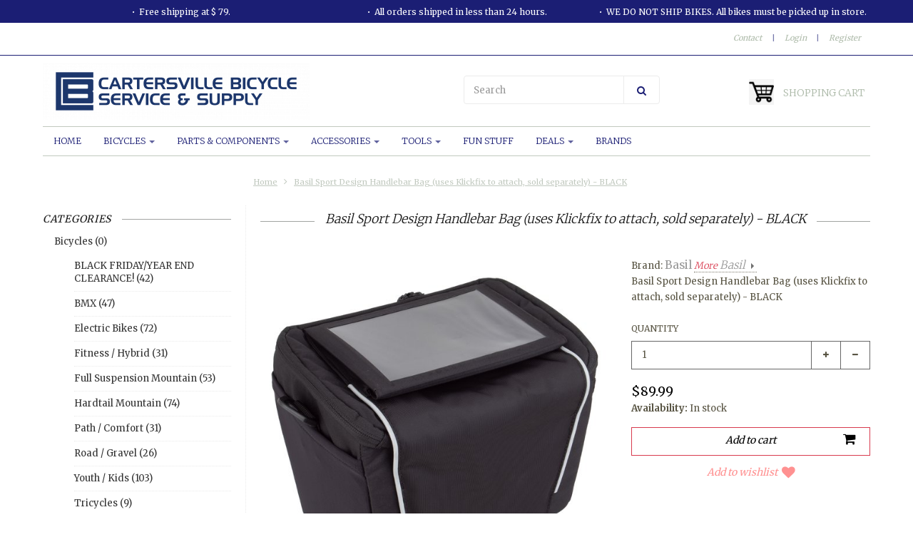

--- FILE ---
content_type: text/html;charset=utf-8
request_url: https://www.cartersvillebicycle.com/basil-sport-design-handlebar-bag-uses-klickfix-to.html
body_size: 17740
content:
<!doctype html>

<!-- CUSTOM.RAIN -->
<!--[if IE 8 ]>
<html lang="en" class="no-js ie8"> <![endif]-->
<!--[if (gt IE 9)|!(IE)]><!-->
<html lang="en" class="no-js"> <!--<![endif]-->
<head>
    <!--
  ===================================================================
  Lightspeed eCom Theme "Berlin" by totalli t|m e-commerce
  Visit https://www.totalli.nl for more themes and/or information on custom themes.
  ===================================================================
  Generated by 657022-17076-live
  -->

            <link rel="shortcut icon" href="https://cdn.shoplightspeed.com/shops/657022/themes/17076/v/576504/assets/favicon.png?20220724205132" type="image/png"/>
                <link rel="apple-touch-icon-precomposed" sizes="57x57"
              href="https://cdn.shoplightspeed.com/shops/657022/themes/17076/assets/apple-touch-icon-57x57-precomposed.png?20260102124850">
                <link rel="apple-touch-icon-precomposed" sizes="180x180"
              href="https://cdn.shoplightspeed.com/shops/657022/themes/17076/assets/apple-touch-icon-180x180-precomposed.png?20260102124850">
        <meta charset="utf-8"/>
<!-- [START] 'blocks/head.rain' -->
<!--

  (c) 2008-2026 Lightspeed Netherlands B.V.
  http://www.lightspeedhq.com
  Generated: 21-01-2026 @ 09:44:39

-->
<link rel="canonical" href="https://www.cartersvillebicycle.com/basil-sport-design-handlebar-bag-uses-klickfix-to.html"/>
<link rel="alternate" href="https://www.cartersvillebicycle.com/index.rss" type="application/rss+xml" title="New products"/>
<meta name="robots" content="noodp,noydir"/>
<meta property="og:url" content="https://www.cartersvillebicycle.com/basil-sport-design-handlebar-bag-uses-klickfix-to.html?source=facebook"/>
<meta property="og:site_name" content="Cartersville Bicycle Service &amp; Supply"/>
<meta property="og:title" content="Basil Sport Design Handlebar Bag (uses Klickfix to attach, sold separately) - BLACK"/>
<meta property="og:description" content="Basil Sport Design Handlebar Bag (uses Klickfix to attach, sold separately) - BLACK"/>
<meta property="og:image" content="https://cdn.shoplightspeed.com/shops/657022/files/53153532/basil-basil-sport-design-handlebar-bag-uses-klickf.jpg"/>
<script>
var ae_lsecomapps_account_shop_id = "1101";
</script>
<script src="https://apps.advision-ecommerce.com/js/apps/bridge/ecom-product.js"></script>
<script>
/*advision bridge variables*/
var advision_bridge_translations = [];
</script>
<script>
<!-- Global site tag (gtag.js) - Google Analytics -->
<script async src="https://www.googletagmanager.com/gtag/js?id=G-JDM1RGK2M2"></script>
<script>
    window.dataLayer = window.dataLayer || [];
    function gtag(){dataLayer.push(arguments);}
    gtag('js', new Date());

    gtag('config', 'G-JDM1RGK2M2');
</script>
</script>
<!--[if lt IE 9]>
<script src="https://cdn.shoplightspeed.com/assets/html5shiv.js?2025-02-20"></script>
<![endif]-->
<!-- [END] 'blocks/head.rain' -->

    <meta http-equiv="Content-Type" content="text/html; charset=utf-8"/>
    <meta name="viewport"
          content="width=device-width, height=device-height, initial-scale=1.0, user-scalable=0, minimum-scale=1.0, maximum-scale=1.0">
    <meta name="apple-mobile-web-app-capable" content="yes">
    <meta name="apple-mobile-web-app-status-bar-style" content="black">
    <meta name="description" content="Basil Sport Design Handlebar Bag (uses Klickfix to attach, sold separately) - BLACK"/>
    <meta name="keywords" content="Basil, Basil, Sport, Design, Handlebar, Bag, (uses, Klickfix, to, attach,, sold, separately), -, BLACK, bicycle, bicycle shop, cartersville bicycle, bicycle repair, bicycle parts, bicycle accessories"/>
    
<!--   	   -->
        
<!--           <link rel="alternate" href="https://www.cartersvillebicycle.com/" hreflang="en"/>
     -->
    
            <title>Basil Sport Design Handlebar Bag (uses Klickfix to attach, sold separately) - BLACK | Cartersville Bicycle Service &amp; Supply</title>
      
    
     <link href='//fonts.googleapis.com/css?family=Merriweather:300,400,500,600,700,800' rel='stylesheet' />
              <link href='//fonts.googleapis.com/css?family=Roboto+Slab:300,400,500,600,700,800' rel='stylesheet' />
                <link href="//maxcdn.bootstrapcdn.com/font-awesome/4.2.0/css/font-awesome.min.css" rel="stylesheet" /> 
    
        
    <link href="https://cdn.shoplightspeed.com/shops/657022/themes/17076/assets/application.css?20260102124850" rel="stylesheet" />
    <link href="https://cdn.shoplightspeed.com/shops/657022/themes/17076/assets/a-global.css?20260102124850" rel="stylesheet" />
    <link href="https://cdn.shoplightspeed.com/shops/657022/themes/17076/assets/a-style-min.css?20260102124850" rel="stylesheet" />
    <link href="https://cdn.shoplightspeed.com/shops/657022/themes/17076/assets/a-media-3x.css?20260102124850" rel="stylesheet" />
    <link href="https://cdn.shoplightspeed.com/shops/657022/themes/17076/assets/custom.css?20260102124850" rel="stylesheet" />
    <link href="https://cdn.shoplightspeed.com/shops/657022/themes/17076/assets/jquery-nouislider-min.css?20260102124850" rel="stylesheet" />    <!--[if IE 8 ]><link href="https://cdn.shoplightspeed.com/shops/657022/themes/17076/assets/ie8.css?20260102124850" rel="stylesheet" type="text/css"/> <![endif]-->
    <script src="https://cdn.shoplightspeed.com/shops/657022/themes/17076/assets/jquery-1-11-3-migrate-min.js?20260102124850" type="text/javascript"></script>
    <script src="https://cdn.shoplightspeed.com/shops/657022/themes/17076/assets/libs-280915.js?20260102124850" type="text/javascript"></script>
    <script src="https://cdn.shoplightspeed.com/assets/gui.js?2025-02-20" type="text/javascript"></script>
  
    
    <!--[if lt IE 9]>
    <script src="https://oss.maxcdn.com/libs/html5shiv/3.7.0/html5shiv.js"></script>
    <script src="https://oss.maxcdn.com/libs/respond.js/1.4.2/respond.min.js"></script>
    <![endif]-->

</head>

<body class="template">
  <!-- Header/print -->
  <div class="header-print visible-print">
    <!-- Contact/address info for print -->
  <div class="col-contact-print">
    <p class="title-3">Cartersville Bicycle Service &amp; Supply</p>
     <ul class="contactinfo list-unstyled">
                            <li>
                    <span class="streetaddress">5 South Public Square</span>
                </li>
            
                            <li>
                    <span class="postalcode">30120</span>
                                        <span class="placename">Cartersville</span>
                                    </li>
                      
                            <li>
                    <span  class="region">Georgia</span>, 
                    <span class="country">USA</span>
                </li>
                        
                            <li>
                    <span class="email"><a href="/cdn-cgi/l/email-protection#60090e060f200301121405121316090c0c0502090319030c054e030f0d"><i class="fa fa-envelope-o fa-lg icon-left"></i><span class="__cf_email__" data-cfemail="cba2a5ada48ba8aab9bfaeb9b8bda2a7a7aea9a2a8b2a8a7aee5a8a4a6">[email&#160;protected]</span></a></span>
                </li>
            
                            <li>
                    <span class="phone"><i class="fa fa-phone fa-lg icon-left"></i>470.315.BIKE (2453)</span>
               </li>
                                                  <li>
                    <span class="website"><a href="https://cartersvillebicycle.com" target="_blank">https://cartersvillebicycle.com</a></span>
                </li>
                    </ul>
    
  </div><!-- ./ Contact/address info for print -->

    <div class="col-logo-print text-right">
                <img class="logo print" src="https://cdn.shoplightspeed.com/shops/657022/themes/17076/v/576508/assets/logo.png?20220724205338" alt="logo"/>
              </div>
    <div class="clearfix"></div>
    
  </div> 
  <!-- ./ Header/print -->
<!-- Header -->
<header id="top" class="fadeInDownBig clearfix hidden-print">
    <!--snippet HEADER.RAIN versie 0.5.1-->
<div class="toprow fullwidth-row">
  <div class="container">
        <div id="top-other" class="text-center">
      <ul id="uspmessages" class="usplist list-inline">
                <li class="usp1">Free shipping at $ 79.</li>
                        <li class="usp2">All orders shipped in less than 24 hours.</li>
                        <li class="usp3">WE DO NOT SHIP BIKES. All bikes must be picked up in store.</li>
              </ul>
    </div>
      </div>
</div>

<div class="customermenu-row fullwidth-row">
  <div class="container">
    <div class="row">
      <div class="col-xs-12">
        <ul class="list-inline top-left">
                    
                  </ul>
      </div>
      <div class="col-xs-12 text-right">
        
        <!--customer links; versie 0.4.0-->
 <ul id="topmenu" class="list-inline text-right">
    <li class="contact">
      <a href="https://www.cartersvillebicycle.com/service/" title="service">Contact</a>
    </li>
</ul>

  <ul id="accounts" class="list-inline">
            <li class="sep hidden-mobile">|</li>
            <li class="login hidden-mobile">
            <span id="loginButton" class="dropdown-toggle" data-toggle="dropdown">
        Login
        <i class="sub-dropdown1"></i>
        <i class="sub-dropdown"></i>
      </span>
      
      <!-- Customer Account Login -->
      <div id="loginBox" class="dropdown-menu text-left">
        <form accept-charset="UTF-8" id="customer_login" action="https://www.cartersvillebicycle.com/account/loginPost/" method="post">
        <input type="hidden" name="key" value="34a643a3b49b9d2400c94282fe1ede26" />
        
        <div id="bodyBox">
          <ul class="control-container customer-accounts list-unstyled">
            <li class="clearfix">
              <label for="customer_email_box" class="control-label">Email <span class="req">*</span></label>
              <input type="email" value="" name="email" id="customer_email_box" class="form-control" />
            </li>
            <li class="clearfix">
              <label for="customer_password_box" class="control-label">Password <span class="req">*</span></label>
              <input type="password" value="" name="password" id="customer_password_box" class="form-control password" />
            </li>
            
            <li class="clearfix last1">
              <button class="btn" type="submit">Login</button>
            </li>
          </ul>
        </div>
        </form>
      </div>
      
          </li>
            <li class="sep hidden-mobile">|</li>
    <li class="register hidden-mobile">
     <a id="customer_register_link" href="https://www.cartersvillebicycle.com/account/register/">Register</a>
    </li>
           
</ul>        
        <ul class="list-inline">
                              
        </ul>
      </div>      
    </div>
  </div>
</div>

<div class="two fullwidth-row">
<div class="container">
  <div class="row">
        <div class="col-sm-12">
      <div class="top-logo">
        <a id="site-title" href="https://www.cartersvillebicycle.com/" title="Cartersville Bicycle Service &amp; Supply"  class="logo-image">
                    <img class="logo" src="https://cdn.shoplightspeed.com/shops/657022/themes/17076/v/576508/assets/logo.png?20220724205338" alt="Cartersville Bicycle Service &amp; Supply" />
                  </a>
      </div>
      <div class="top-logo-scroll">
        <a id="site-title-scroll" href="https://www.cartersvillebicycle.com/" title="Cartersville Bicycle Service &amp; Supply" class="logo-image">
                    <img class="logo" src="https://cdn.shoplightspeed.com/shops/657022/themes/17076/v/576508/assets/logo.png?20220724205338" alt="Cartersville Bicycle Service &amp; Supply" />
                  </a>
      </div>
    </div>
    <div class="col-sm-6">
      <ul class="list-unstyled top-left">
                <li class="top-search hidden-xs">
          <form id="header-search" class="navbar-form search-form" role="search" action="https://www.cartersvillebicycle.com/search/" method="get">
            <div class="input-group">
              <input type="text" class="form-control input-block-level search" name="q" value="" accesskey="4" autocomplete="off" placeholder="Search" required/>
                            <div class="input-group-btn">
                <button class="btn btn-default search-submit" type="submit" title="Search"><i class="fa fa-search"></i>
                </button>
              </div>
                            
            </div>
          </form>
          <div class="autocomplete search-dropdown">
            <button title="Close" class="close" data-action="close-search"><span class="char" aria-hidden="true">×</span></button>
            <div class="arrow"></div>
            <div class="products products-livesearch"></div>
            <div class="more"><a href="#">View all results <span>(0)</span></a></div>
            <div class="notfound">No products found</div>
          </div>
        </li>
              </ul>
    </div>
            <div class="col-sm-6 hidden-xs">
      <ul class="list-inline top-right">
                <li class="umbrella pos-relative">
          <div id="umbrella" class="list-inline unmargin">
            <div class="cart-link">
              <a href="https://www.cartersvillebicycle.com/cart/" class="dropdown-toggle dropdown-link" data-toggle="dropdown" rel="nofollow">
                <i class="sub-dropdown1"></i>
                <i class="sub-dropdown"></i>
                
                <div class="num-items-in-cart">
                  <span class="cart icon">
                    <img class="img-responsive" src="https://cdn.shoplightspeed.com/shops/657022/themes/17076/v/576509/assets/cart-icon-image.png?20220724205409" alt="Cartersville Bicycle Service &amp; Supply" />
                                                            <span class="number hide">0</span>
                  </span>
                  
                  <span class="my-cart">Shopping cart</span>
                </div>
              </a>
              
              
              <div id="cart-info" class="dropdown-menu">
                <div class="cart-heading"><a href="https://www.cartersvillebicycle.com/cart/"  rel="nofollow">Shopping cart</a></div>
                <div id="cart-content">
                                    <ul></ul>
                  <p>There are no products in your cart. Perhaps the item you chose is sold out.</p>
                                  </div>
              </div>
            </div>
          </div>
        </li>
              </ul>
    </div>
  </div>
</div>
</div>

<div class="navbar-main">
  <div class="container">
    <div class="row three">
      <div class="col-md-24">
      <div class="navbar-inner">
        <ul class="list-unstyled top-left">
          
          <li class="top-navigation">
            <nav class="navbar">
              <div class="clearfix">
                <div class="navbar-header">
                  <button type="button" class="navbar-toggle" data-toggle="collapse" data-target=".navbar-collapse">
                    <span class="sr-only">Toggle main navigation</span>
                    <span class="icon-bar"></span>
                    <span class="icon-bar"></span>
                    <span class="icon-bar"></span>
                  </button>
                </div>
                
                <div class="is-mobile visible-xs">
                  <ul class="list-inline">
                    <li class="is-mobile-menu">
                      <div class="btn-navbar" data-toggle="collapse" data-target=".navbar-collapse">
                        <span class="menu_text">Menu</span>
                        <span class="icon-bar-group">
                          <span class="icon-bar"></span>
                          <span class="icon-bar"></span>
                          <span class="icon-bar"></span>
                        </span>
                      </div>
                    </li>
                    <li class="is-mobile-cart">
                      <a href="https://www.cartersvillebicycle.com/cart/" rel="nofollow">
                        <div class="num-items-in-cart">
                        <span class="cart icon">
                          <img class="img-responsive" src="https://cdn.shoplightspeed.com/shops/657022/themes/17076/v/576509/assets/cart-icon-image.png?20220724205409" alt="Cartersville Bicycle Service &amp; Supply" />
                          <span class="number hide">0</span>
                        </span>
                       </div>
                      </a>
                    </li>
                    <li class="is-mobile-search">
                      <button class="search-submit search-mobile" type="submit" title="Search"><i class="fa fa-search"></i>
                      </button>
                    </li>
                    <li class="is-mobile-login">
                        <button class="login-submit">
                          <i class="fa fa-user"></i></button>
                    </li>
                  </ul>
                  <div class="login-dropdown hidden">
                    <ul>
                                            <li>
                        <a href="/account/login">Log in</a>
                      </li>
                      <li>
                        <a href="/account/register">Register</a>
                      </li>
                                          </ul>
                  </div>
                                  </div>
                
                <div class="collapse navbar-collapse">
                  <ul class="nav navbar-nav noline hoverMenuWrapper">
                    <li class="item home ">
                      <a class="itemLink" href="https://www.cartersvillebicycle.com/">
                        <span class="plus visible-xs-inline hidden-sm hidden-md hidden-lg pull-left"></span>
                        Home</a>
                    </li>
                                        <li class="item sub">
                      <a class="itemLink" href="https://www.cartersvillebicycle.com/bicycles/" title="Bicycles">
                        <span class="plus plus-content visible-xs-inline hidden-sm hidden-md hidden-lg pull-left">+</span> 
                        Bicycles
                                                <span class="caret hiddennn-mobile"></span> 
                                              </a>
                                            <ul class="subnav">
                                                <li class="subitem">
                          <a class="subitemLink nochild" href="https://www.cartersvillebicycle.com/bicycles/black-friday-year-end-clearance/" title="BLACK FRIDAY/YEAR END CLEARANCE!">BLACK FRIDAY/YEAR END CLEARANCE!</a>
                                                  </li>
                                                <li class="subitem">
                          <a class="subitemLink nochild" href="https://www.cartersvillebicycle.com/bicycles/bmx/" title="BMX">BMX</a>
                                                  </li>
                                                <li class="subitem">
                          <a class="subitemLink nochild" href="https://www.cartersvillebicycle.com/bicycles/electric-bikes/" title="Electric Bikes">Electric Bikes</a>
                                                  </li>
                                                <li class="subitem">
                          <a class="subitemLink nochild" href="https://www.cartersvillebicycle.com/bicycles/fitness-hybrid/" title="Fitness / Hybrid">Fitness / Hybrid</a>
                                                  </li>
                                                <li class="subitem">
                          <a class="subitemLink nochild" href="https://www.cartersvillebicycle.com/bicycles/full-suspension-mountain/" title="Full Suspension Mountain">Full Suspension Mountain</a>
                                                  </li>
                                                <li class="subitem">
                          <a class="subitemLink nochild" href="https://www.cartersvillebicycle.com/bicycles/hardtail-mountain/" title="Hardtail Mountain">Hardtail Mountain</a>
                                                  </li>
                                                <li class="subitem">
                          <a class="subitemLink nochild" href="https://www.cartersvillebicycle.com/bicycles/path-comfort/" title="Path / Comfort">Path / Comfort</a>
                                                  </li>
                                                <li class="subitem">
                          <a class="subitemLink nochild" href="https://www.cartersvillebicycle.com/bicycles/road-gravel/" title="Road / Gravel">Road / Gravel</a>
                                                  </li>
                                                <li class="subitem">
                          <a class="subitemLink nochild" href="https://www.cartersvillebicycle.com/bicycles/youth-kids/" title="Youth / Kids">Youth / Kids</a>
                                                  </li>
                                                <li class="subitem">
                          <a class="subitemLink nochild" href="https://www.cartersvillebicycle.com/bicycles/tricycles/" title="Tricycles">Tricycles</a>
                                                  </li>
                                                <li class="subitem">
                          <a class="subitemLink nochild" href="https://www.cartersvillebicycle.com/bicycles/used-bikes/" title="USED BIKES">USED BIKES</a>
                                                  </li>
                                              </ul>
                                          </li>
                                        <li class="item sub">
                      <a class="itemLink" href="https://www.cartersvillebicycle.com/parts-components/" title="Parts &amp; Components">
                        <span class="plus plus-content visible-xs-inline hidden-sm hidden-md hidden-lg pull-left">+</span> 
                        Parts &amp; Components
                                                <span class="caret hiddennn-mobile"></span> 
                                              </a>
                                            <ul class="subnav">
                                                <li class="subitem">
                          <a class="subitemLink nochild" href="https://www.cartersvillebicycle.com/parts-components/bearings/" title="Bearings">Bearings</a>
                                                  </li>
                                                <li class="subitem">
                          <a class="subitemLink nochild" href="https://www.cartersvillebicycle.com/parts-components/bottom-brackets/" title="Bottom Brackets">Bottom Brackets</a>
                                                  </li>
                                                <li class="subitem sub">
                          <a class="subitemLink" href="https://www.cartersvillebicycle.com/parts-components/brakes/" title="Brakes">Brakes</a>
                                                    <ul class="subnav subnavTwo">
                                                        <li class="subitem nochild">
                              <a class="subitemLink" href="https://www.cartersvillebicycle.com/parts-components/brakes/brake-cables/" title="Brake Cables">Brake Cables</a>
                            </li>
                                                        <li class="subitem nochild">
                              <a class="subitemLink" href="https://www.cartersvillebicycle.com/parts-components/brakes/brake-levers/" title="Brake Levers">Brake Levers</a>
                            </li>
                                                        <li class="subitem nochild">
                              <a class="subitemLink" href="https://www.cartersvillebicycle.com/parts-components/brakes/disc-brakes/" title="Disc Brakes">Disc Brakes</a>
                            </li>
                                                        <li class="subitem nochild">
                              <a class="subitemLink" href="https://www.cartersvillebicycle.com/parts-components/brakes/rim-brakes/" title="Rim Brakes">Rim Brakes</a>
                            </li>
                                                        <li class="subitem nochild">
                              <a class="subitemLink" href="https://www.cartersvillebicycle.com/parts-components/brakes/brake-pads-shoes-refills/" title="Brake Pads/Shoes/Refills">Brake Pads/Shoes/Refills</a>
                            </li>
                                                        <li class="subitem nochild">
                              <a class="subitemLink" href="https://www.cartersvillebicycle.com/parts-components/brakes/brake-smalls/" title="Brake Smalls">Brake Smalls</a>
                            </li>
                                                      </ul>
                                                  </li>
                                                <li class="subitem">
                          <a class="subitemLink nochild" href="https://www.cartersvillebicycle.com/parts-components/cassettes-freewheels/" title="Cassettes &amp; Freewheels">Cassettes &amp; Freewheels</a>
                                                  </li>
                                                <li class="subitem">
                          <a class="subitemLink nochild" href="https://www.cartersvillebicycle.com/parts-components/chainrings-sprockets/" title="Chainrings &amp; Sprockets">Chainrings &amp; Sprockets</a>
                                                  </li>
                                                <li class="subitem">
                          <a class="subitemLink nochild" href="https://www.cartersvillebicycle.com/parts-components/chains/" title="Chains">Chains</a>
                                                  </li>
                                                <li class="subitem">
                          <a class="subitemLink nochild" href="https://www.cartersvillebicycle.com/parts-components/cranks/" title="Cranks">Cranks</a>
                                                  </li>
                                                <li class="subitem sub">
                          <a class="subitemLink" href="https://www.cartersvillebicycle.com/parts-components/derailleurs/" title="Derailleurs">Derailleurs</a>
                                                    <ul class="subnav subnavTwo">
                                                        <li class="subitem nochild">
                              <a class="subitemLink" href="https://www.cartersvillebicycle.com/parts-components/derailleurs/front-derailleur/" title="Front Derailleur">Front Derailleur</a>
                            </li>
                                                        <li class="subitem nochild">
                              <a class="subitemLink" href="https://www.cartersvillebicycle.com/parts-components/derailleurs/rear-derailleur/" title="Rear Derailleur">Rear Derailleur</a>
                            </li>
                                                        <li class="subitem nochild">
                              <a class="subitemLink" href="https://www.cartersvillebicycle.com/parts-components/derailleurs/hangers/" title="Hangers">Hangers</a>
                            </li>
                                                      </ul>
                                                  </li>
                                                <li class="subitem">
                          <a class="subitemLink nochild" href="https://www.cartersvillebicycle.com/parts-components/forks/" title="Forks">Forks</a>
                                                  </li>
                                                <li class="subitem">
                          <a class="subitemLink nochild" href="https://www.cartersvillebicycle.com/parts-components/grips-and-handlebar-tape/" title="Grips and Handlebar Tape">Grips and Handlebar Tape</a>
                                                  </li>
                                                <li class="subitem">
                          <a class="subitemLink nochild" href="https://www.cartersvillebicycle.com/parts-components/handlebars/" title="Handlebars">Handlebars</a>
                                                  </li>
                                                <li class="subitem">
                          <a class="subitemLink nochild" href="https://www.cartersvillebicycle.com/parts-components/headsets/" title="Headsets">Headsets</a>
                                                  </li>
                                                <li class="subitem">
                          <a class="subitemLink nochild" href="https://www.cartersvillebicycle.com/parts-components/pedals/" title="Pedals">Pedals</a>
                                                  </li>
                                                <li class="subitem">
                          <a class="subitemLink nochild" href="https://www.cartersvillebicycle.com/parts-components/saddles-seats/" title="Saddles (Seats)">Saddles (Seats)</a>
                                                  </li>
                                                <li class="subitem">
                          <a class="subitemLink nochild" href="https://www.cartersvillebicycle.com/parts-components/seatposts-clamps/" title="Seatposts &amp; Clamps">Seatposts &amp; Clamps</a>
                                                  </li>
                                                <li class="subitem sub">
                          <a class="subitemLink" href="https://www.cartersvillebicycle.com/parts-components/shifters/" title="Shifters">Shifters</a>
                                                    <ul class="subnav subnavTwo">
                                                        <li class="subitem nochild">
                              <a class="subitemLink" href="https://www.cartersvillebicycle.com/parts-components/shifters/brifters/" title="Brifters">Brifters</a>
                            </li>
                                                        <li class="subitem nochild">
                              <a class="subitemLink" href="https://www.cartersvillebicycle.com/parts-components/shifters/grip-friction-shifters/" title="Grip &amp; Friction Shifters">Grip &amp; Friction Shifters</a>
                            </li>
                                                        <li class="subitem nochild">
                              <a class="subitemLink" href="https://www.cartersvillebicycle.com/parts-components/shifters/trigger-shifters/" title="Trigger Shifters">Trigger Shifters</a>
                            </li>
                                                        <li class="subitem nochild">
                              <a class="subitemLink" href="https://www.cartersvillebicycle.com/parts-components/shifters/shift-cables-smalls/" title="Shift Cables &amp; Smalls">Shift Cables &amp; Smalls</a>
                            </li>
                                                      </ul>
                                                  </li>
                                                <li class="subitem">
                          <a class="subitemLink nochild" href="https://www.cartersvillebicycle.com/parts-components/stems/" title="Stems">Stems</a>
                                                  </li>
                                                <li class="subitem">
                          <a class="subitemLink nochild" href="https://www.cartersvillebicycle.com/parts-components/suspension/" title="Suspension">Suspension</a>
                                                  </li>
                                                <li class="subitem sub">
                          <a class="subitemLink" href="https://www.cartersvillebicycle.com/parts-components/tires-tubes-tubeless/" title="Tires, Tubes, &amp; Tubeless">Tires, Tubes, &amp; Tubeless</a>
                                                    <ul class="subnav subnavTwo">
                                                        <li class="subitem nochild">
                              <a class="subitemLink" href="https://www.cartersvillebicycle.com/parts-components/tires-tubes-tubeless/29-tire/" title="29&quot; Tire">29&quot; Tire</a>
                            </li>
                                                        <li class="subitem nochild">
                              <a class="subitemLink" href="https://www.cartersvillebicycle.com/parts-components/tires-tubes-tubeless/700c-tire/" title="700c Tire">700c Tire</a>
                            </li>
                                                        <li class="subitem nochild">
                              <a class="subitemLink" href="https://www.cartersvillebicycle.com/parts-components/tires-tubes-tubeless/275-tire/" title="27.5&quot; Tire">27.5&quot; Tire</a>
                            </li>
                                                        <li class="subitem nochild">
                              <a class="subitemLink" href="https://www.cartersvillebicycle.com/parts-components/tires-tubes-tubeless/650b-tire/" title="650b TIre">650b TIre</a>
                            </li>
                                                        <li class="subitem nochild">
                              <a class="subitemLink" href="https://www.cartersvillebicycle.com/parts-components/tires-tubes-tubeless/26-tire/" title="26&quot; Tire">26&quot; Tire</a>
                            </li>
                                                        <li class="subitem nochild">
                              <a class="subitemLink" href="https://www.cartersvillebicycle.com/parts-components/tires-tubes-tubeless/24-tires/" title="24&quot; Tires">24&quot; Tires</a>
                            </li>
                                                        <li class="subitem nochild">
                              <a class="subitemLink" href="https://www.cartersvillebicycle.com/parts-components/tires-tubes-tubeless/22-tire/" title="22&quot; Tire">22&quot; Tire</a>
                            </li>
                                                        <li class="subitem nochild">
                              <a class="subitemLink" href="https://www.cartersvillebicycle.com/parts-components/tires-tubes-tubeless/20-tires/" title="20&quot; Tires">20&quot; Tires</a>
                            </li>
                                                        <li class="subitem nochild">
                              <a class="subitemLink" href="https://www.cartersvillebicycle.com/parts-components/tires-tubes-tubeless/18-tire/" title="18&quot; Tire">18&quot; Tire</a>
                            </li>
                                                        <li class="subitem nochild">
                              <a class="subitemLink" href="https://www.cartersvillebicycle.com/parts-components/tires-tubes-tubeless/16-smaller-tire/" title="16&quot; &amp; Smaller Tire">16&quot; &amp; Smaller Tire</a>
                            </li>
                                                        <li class="subitem nochild">
                              <a class="subitemLink" href="https://www.cartersvillebicycle.com/parts-components/tires-tubes-tubeless/vintage-tire-sizes/" title="Vintage Tire Sizes">Vintage Tire Sizes</a>
                            </li>
                                                        <li class="subitem nochild">
                              <a class="subitemLink" href="https://www.cartersvillebicycle.com/parts-components/tires-tubes-tubeless/rim-strips-and-tire-liners/" title="Rim Strips and Tire Liners">Rim Strips and Tire Liners</a>
                            </li>
                                                        <li class="subitem nochild">
                              <a class="subitemLink" href="https://www.cartersvillebicycle.com/parts-components/tires-tubes-tubeless/tubes/" title="Tubes">Tubes</a>
                            </li>
                                                        <li class="subitem nochild">
                              <a class="subitemLink" href="https://www.cartersvillebicycle.com/parts-components/tires-tubes-tubeless/tubeless-tape-sealant-valves/" title="Tubeless Tape, Sealant, &amp; Valves">Tubeless Tape, Sealant, &amp; Valves</a>
                            </li>
                                                      </ul>
                                                  </li>
                                                <li class="subitem">
                          <a class="subitemLink nochild" href="https://www.cartersvillebicycle.com/parts-components/valve-caps/" title="Valve Caps">Valve Caps</a>
                                                  </li>
                                                <li class="subitem">
                          <a class="subitemLink nochild" href="https://www.cartersvillebicycle.com/parts-components/wheels/" title="Wheels">Wheels</a>
                                                  </li>
                                                <li class="subitem">
                          <a class="subitemLink nochild" href="https://www.cartersvillebicycle.com/parts-components/wheel-parts/" title="Wheel Parts">Wheel Parts</a>
                                                  </li>
                                              </ul>
                                          </li>
                                        <li class="item sub">
                      <a class="itemLink" href="https://www.cartersvillebicycle.com/accessories/" title="Accessories">
                        <span class="plus plus-content visible-xs-inline hidden-sm hidden-md hidden-lg pull-left">+</span> 
                        Accessories
                                                <span class="caret hiddennn-mobile"></span> 
                                              </a>
                                            <ul class="subnav">
                                                <li class="subitem">
                          <a class="subitemLink nochild" href="https://www.cartersvillebicycle.com/accessories/bags-racks-baskets-panniers/" title="Bags, Racks, Baskets, &amp; Panniers">Bags, Racks, Baskets, &amp; Panniers</a>
                                                  </li>
                                                <li class="subitem">
                          <a class="subitemLink nochild" href="https://www.cartersvillebicycle.com/accessories/batteries-chargers-ebike-specific/" title="Batteries, Chargers, &amp; eBike Specific">Batteries, Chargers, &amp; eBike Specific</a>
                                                  </li>
                                                <li class="subitem">
                          <a class="subitemLink nochild" href="https://www.cartersvillebicycle.com/accessories/bells-horns/" title="Bells &amp; Horns">Bells &amp; Horns</a>
                                                  </li>
                                                <li class="subitem">
                          <a class="subitemLink nochild" href="https://www.cartersvillebicycle.com/accessories/child-seats-solutions/" title="Child Seats &amp; Solutions">Child Seats &amp; Solutions</a>
                                                  </li>
                                                <li class="subitem">
                          <a class="subitemLink nochild" href="https://www.cartersvillebicycle.com/accessories/computers-sensors/" title="Computers &amp; Sensors">Computers &amp; Sensors</a>
                                                  </li>
                                                <li class="subitem">
                          <a class="subitemLink nochild" href="https://www.cartersvillebicycle.com/accessories/decals-badges-branding/" title="Decals, Badges, Branding">Decals, Badges, Branding</a>
                                                  </li>
                                                <li class="subitem">
                          <a class="subitemLink nochild" href="https://www.cartersvillebicycle.com/accessories/fenders-bike-protection/" title="Fenders &amp; Bike Protection">Fenders &amp; Bike Protection</a>
                                                  </li>
                                                <li class="subitem">
                          <a class="subitemLink nochild" href="https://www.cartersvillebicycle.com/accessories/gloves/" title="Gloves">Gloves</a>
                                                  </li>
                                                <li class="subitem">
                          <a class="subitemLink nochild" href="https://www.cartersvillebicycle.com/accessories/helmets/" title="Helmets">Helmets</a>
                                                  </li>
                                                <li class="subitem">
                          <a class="subitemLink nochild" href="https://www.cartersvillebicycle.com/accessories/hydration-systems/" title="Hydration Systems">Hydration Systems</a>
                                                  </li>
                                                <li class="subitem">
                          <a class="subitemLink nochild" href="https://www.cartersvillebicycle.com/accessories/kickstands-and-storage-racks-stands/" title="Kickstands and Storage Racks/Stands">Kickstands and Storage Racks/Stands</a>
                                                  </li>
                                                <li class="subitem">
                          <a class="subitemLink nochild" href="https://www.cartersvillebicycle.com/accessories/lights-visibility/" title="Lights &amp; Visibility">Lights &amp; Visibility</a>
                                                  </li>
                                                <li class="subitem">
                          <a class="subitemLink nochild" href="https://www.cartersvillebicycle.com/accessories/locks-security/" title="Locks &amp; Security">Locks &amp; Security</a>
                                                  </li>
                                                <li class="subitem">
                          <a class="subitemLink nochild" href="https://www.cartersvillebicycle.com/accessories/mirrors/" title="Mirrors">Mirrors</a>
                                                  </li>
                                                <li class="subitem">
                          <a class="subitemLink nochild" href="https://www.cartersvillebicycle.com/accessories/multi-tools/" title="Multi Tools">Multi Tools</a>
                                                  </li>
                                                <li class="subitem">
                          <a class="subitemLink nochild" href="https://www.cartersvillebicycle.com/accessories/nutrition/" title="Nutrition">Nutrition</a>
                                                  </li>
                                                <li class="subitem">
                          <a class="subitemLink nochild" href="https://www.cartersvillebicycle.com/accessories/phone-holders/" title="Phone Holders">Phone Holders</a>
                                                  </li>
                                                <li class="subitem">
                          <a class="subitemLink nochild" href="https://www.cartersvillebicycle.com/accessories/protective-pads/" title="Protective Pads">Protective Pads</a>
                                                  </li>
                                                <li class="subitem">
                          <a class="subitemLink nochild" href="https://www.cartersvillebicycle.com/accessories/pumps-inflation/" title="Pumps &amp; Inflation">Pumps &amp; Inflation</a>
                                                  </li>
                                                <li class="subitem">
                          <a class="subitemLink nochild" href="https://www.cartersvillebicycle.com/accessories/shoes-and-cleats/" title="Shoes and Cleats">Shoes and Cleats</a>
                                                  </li>
                                                <li class="subitem">
                          <a class="subitemLink nochild" href="https://www.cartersvillebicycle.com/accessories/sunglasses-eyewear/" title="Sunglasses / Eyewear">Sunglasses / Eyewear</a>
                                                  </li>
                                                <li class="subitem">
                          <a class="subitemLink nochild" href="https://www.cartersvillebicycle.com/accessories/trailers/" title="Trailers">Trailers</a>
                                                  </li>
                                                <li class="subitem">
                          <a class="subitemLink nochild" href="https://www.cartersvillebicycle.com/accessories/trainers/" title="Trainers">Trainers</a>
                                                  </li>
                                                <li class="subitem">
                          <a class="subitemLink nochild" href="https://www.cartersvillebicycle.com/accessories/vehicle-racks/" title="Vehicle Racks">Vehicle Racks</a>
                                                  </li>
                                                <li class="subitem">
                          <a class="subitemLink nochild" href="https://www.cartersvillebicycle.com/accessories/water-bottles-cages/" title="Water Bottles &amp; Cages">Water Bottles &amp; Cages</a>
                                                  </li>
                                              </ul>
                                          </li>
                                        <li class="item sub">
                      <a class="itemLink" href="https://www.cartersvillebicycle.com/tools/" title="Tools">
                        <span class="plus plus-content visible-xs-inline hidden-sm hidden-md hidden-lg pull-left">+</span> 
                        Tools
                                                <span class="caret hiddennn-mobile"></span> 
                                              </a>
                                            <ul class="subnav">
                                                <li class="subitem">
                          <a class="subitemLink nochild" href="https://www.cartersvillebicycle.com/tools/cleaning/" title="Cleaning">Cleaning</a>
                                                  </li>
                                                <li class="subitem">
                          <a class="subitemLink nochild" href="https://www.cartersvillebicycle.com/tools/lubricants-chemicals-non-cleaning/" title="Lubricants &amp; Chemicals (non-cleaning)">Lubricants &amp; Chemicals (non-cleaning)</a>
                                                  </li>
                                              </ul>
                                          </li>
                                        <li class="item">
                      <a class="itemLink" href="https://www.cartersvillebicycle.com/fun-stuff/" title="Fun Stuff">
                        <span class="plus visible-xs-inline hidden-sm hidden-md hidden-lg pull-left"></span> 
                        Fun Stuff
                                              </a>
                                          </li>
                                        <li class="item sub">
                      <a class="itemLink" href="https://www.cartersvillebicycle.com/deals/" title="Deals">
                        <span class="plus plus-content visible-xs-inline hidden-sm hidden-md hidden-lg pull-left">+</span> 
                        Deals
                                                <span class="caret hiddennn-mobile"></span> 
                                              </a>
                                            <ul class="subnav">
                                                <li class="subitem">
                          <a class="subitemLink nochild" href="https://www.cartersvillebicycle.com/deals/scratch-dent-blemish/" title="SCRATCH/DENT/BLEMISH">SCRATCH/DENT/BLEMISH</a>
                                                  </li>
                                                <li class="subitem">
                          <a class="subitemLink nochild" href="https://www.cartersvillebicycle.com/deals/sale-clearance/" title="Sale / Clearance">Sale / Clearance</a>
                                                  </li>
                                              </ul>
                                          </li>
                                        <!-- append Default Nav -->
                                        <!-- /. append Default Nav -->
                                        
                    <!-- append Brand navitem (if activated) -->
                                                            <li class="item">
                      <a class="itemLink" href="https://www.cartersvillebicycle.com/brands/" title="Brands">
                      <span class="plus visible-xs-inline hidden-sm hidden-md hidden-lg pull-left">
                                                </span>
                      Brands</a></li>
                                                            <!-- ./ append Brand navitem -->
                    <!-- append Blog navitem (if activated) -->
                                        <!-- ./ append Blog navitem -->
                    <!-- append documentation -->
                                                                                                                                                                                                                                                                                                                                                                                                                                                                            <!-- ./ append documentation -->
                  </ul>       
                </div>
              </div>
            </nav>
          </li>
          
        </ul>
        </div>
      </div>
    </div>
  </div>
</div></header>
<div id="content-wrapper-parent">
    <div id="content-wrapper">
        

        <!-- Content -->
        <div id="content" class="container clearfix">

                            
                <div id="breadcrumb" class="row breadcrumb hidden-print">
                    <div class="col-md-6"></div>                    <div class="col-sm-18">
                        <a href="/" class="homepage-link" title="Home">Home</a>
                                                    <i class="fa fa-angle-right"></i>
                            <a class="brdcrmb" href="https://www.cartersvillebicycle.com/basil-sport-design-handlebar-bag-uses-klickfix-to.html"
                               title="Basil Sport Design Handlebar Bag (uses Klickfix to attach, sold separately) - BLACK">Basil Sport Design Handlebar Bag (uses Klickfix to attach, sold separately) - BLACK</a>
                                            </div>
                </div>
            
            <section class="row content">
                                <!--PRODUCT.RAIN -->


            <div id="col-sb" class="col-sm-6 col-md-6 sidebar hidden-xs hidden-print">
            <!-- snippet SIDEBAR.RAIN v1.1 -->

<!--product category menu-->
    <div class="row-fluid sb-wrapper prodcatnav">
        <div class="sb-title"><span>Categories</span></div>
        <ul class="list-unstyled sb-content list-styled level-1 noline">
                            <li class="icategory">
                    <a href="https://www.cartersvillebicycle.com/bicycles/">Bicycles                            <span class="category_count">(0)</span></a>
                                            <ul class="menu_category_level level-2">
                                                            <li class="item">
                                                                        <a href="https://www.cartersvillebicycle.com/bicycles/black-friday-year-end-clearance/">BLACK FRIDAY/YEAR END CLEARANCE!                                            <span class="category_count">(42)</span></a>
                                                                    </li>
                                                            <li class="item">
                                                                        <a href="https://www.cartersvillebicycle.com/bicycles/bmx/">BMX                                            <span class="category_count">(47)</span></a>
                                                                    </li>
                                                            <li class="item">
                                                                        <a href="https://www.cartersvillebicycle.com/bicycles/electric-bikes/">Electric Bikes                                            <span class="category_count">(72)</span></a>
                                                                    </li>
                                                            <li class="item">
                                                                        <a href="https://www.cartersvillebicycle.com/bicycles/fitness-hybrid/">Fitness / Hybrid                                            <span class="category_count">(31)</span></a>
                                                                    </li>
                                                            <li class="item">
                                                                        <a href="https://www.cartersvillebicycle.com/bicycles/full-suspension-mountain/">Full Suspension Mountain                                            <span class="category_count">(53)</span></a>
                                                                    </li>
                                                            <li class="item">
                                                                        <a href="https://www.cartersvillebicycle.com/bicycles/hardtail-mountain/">Hardtail Mountain                                            <span class="category_count">(74)</span></a>
                                                                    </li>
                                                            <li class="item">
                                                                        <a href="https://www.cartersvillebicycle.com/bicycles/path-comfort/">Path / Comfort                                            <span class="category_count">(31)</span></a>
                                                                    </li>
                                                            <li class="item">
                                                                        <a href="https://www.cartersvillebicycle.com/bicycles/road-gravel/">Road / Gravel                                            <span class="category_count">(26)</span></a>
                                                                    </li>
                                                            <li class="item">
                                                                        <a href="https://www.cartersvillebicycle.com/bicycles/youth-kids/">Youth / Kids                                            <span class="category_count">(103)</span></a>
                                                                    </li>
                                                            <li class="item">
                                                                        <a href="https://www.cartersvillebicycle.com/bicycles/tricycles/">Tricycles                                            <span class="category_count">(9)</span></a>
                                                                    </li>
                                                            <li class="item last">
                                                                        <a href="https://www.cartersvillebicycle.com/bicycles/used-bikes/">USED BIKES                                            <span class="category_count">(4)</span></a>
                                                                    </li>
                                                    </ul>
                                    </li>
                            <li class="icategory">
                    <a href="https://www.cartersvillebicycle.com/parts-components/">Parts &amp; Components                            <span class="category_count">(0)</span></a>
                                            <ul class="menu_category_level level-2">
                                                            <li class="item">
                                                                        <a href="https://www.cartersvillebicycle.com/parts-components/bearings/">Bearings                                            <span class="category_count">(24)</span></a>
                                                                    </li>
                                                            <li class="item">
                                                                        <a href="https://www.cartersvillebicycle.com/parts-components/bottom-brackets/">Bottom Brackets                                            <span class="category_count">(26)</span></a>
                                                                    </li>
                                                            <li class="item">
                                    <span class="marker"></span>                                    <a href="https://www.cartersvillebicycle.com/parts-components/brakes/">Brakes                                            <span class="category_count">(0)</span></a>
                                                                    </li>
                                                            <li class="item">
                                                                        <a href="https://www.cartersvillebicycle.com/parts-components/cassettes-freewheels/">Cassettes &amp; Freewheels                                            <span class="category_count">(70)</span></a>
                                                                    </li>
                                                            <li class="item">
                                                                        <a href="https://www.cartersvillebicycle.com/parts-components/chainrings-sprockets/">Chainrings &amp; Sprockets                                            <span class="category_count">(37)</span></a>
                                                                    </li>
                                                            <li class="item">
                                                                        <a href="https://www.cartersvillebicycle.com/parts-components/chains/">Chains                                            <span class="category_count">(97)</span></a>
                                                                    </li>
                                                            <li class="item">
                                                                        <a href="https://www.cartersvillebicycle.com/parts-components/cranks/">Cranks                                            <span class="category_count">(37)</span></a>
                                                                    </li>
                                                            <li class="item">
                                    <span class="marker"></span>                                    <a href="https://www.cartersvillebicycle.com/parts-components/derailleurs/">Derailleurs                                            <span class="category_count">(1)</span></a>
                                                                    </li>
                                                            <li class="item">
                                                                        <a href="https://www.cartersvillebicycle.com/parts-components/forks/">Forks                                            <span class="category_count">(10)</span></a>
                                                                    </li>
                                                            <li class="item">
                                                                        <a href="https://www.cartersvillebicycle.com/parts-components/grips-and-handlebar-tape/">Grips and Handlebar Tape                                            <span class="category_count">(175)</span></a>
                                                                    </li>
                                                            <li class="item">
                                                                        <a href="https://www.cartersvillebicycle.com/parts-components/handlebars/">Handlebars                                            <span class="category_count">(24)</span></a>
                                                                    </li>
                                                            <li class="item">
                                                                        <a href="https://www.cartersvillebicycle.com/parts-components/headsets/">Headsets                                            <span class="category_count">(39)</span></a>
                                                                    </li>
                                                            <li class="item">
                                                                        <a href="https://www.cartersvillebicycle.com/parts-components/pedals/">Pedals                                            <span class="category_count">(141)</span></a>
                                                                    </li>
                                                            <li class="item">
                                                                        <a href="https://www.cartersvillebicycle.com/parts-components/saddles-seats/">Saddles (Seats)                                            <span class="category_count">(86)</span></a>
                                                                    </li>
                                                            <li class="item">
                                                                        <a href="https://www.cartersvillebicycle.com/parts-components/seatposts-clamps/">Seatposts &amp; Clamps                                            <span class="category_count">(51)</span></a>
                                                                    </li>
                                                            <li class="item">
                                    <span class="marker"></span>                                    <a href="https://www.cartersvillebicycle.com/parts-components/shifters/">Shifters                                            <span class="category_count">(10)</span></a>
                                                                    </li>
                                                            <li class="item">
                                                                        <a href="https://www.cartersvillebicycle.com/parts-components/stems/">Stems                                            <span class="category_count">(50)</span></a>
                                                                    </li>
                                                            <li class="item">
                                                                        <a href="https://www.cartersvillebicycle.com/parts-components/suspension/">Suspension                                            <span class="category_count">(1)</span></a>
                                                                    </li>
                                                            <li class="item">
                                    <span class="marker"></span>                                    <a href="https://www.cartersvillebicycle.com/parts-components/tires-tubes-tubeless/">Tires, Tubes, &amp; Tubeless                                            <span class="category_count">(0)</span></a>
                                                                    </li>
                                                            <li class="item">
                                                                        <a href="https://www.cartersvillebicycle.com/parts-components/valve-caps/">Valve Caps                                            <span class="category_count">(20)</span></a>
                                                                    </li>
                                                            <li class="item">
                                                                        <a href="https://www.cartersvillebicycle.com/parts-components/wheels/">Wheels                                            <span class="category_count">(27)</span></a>
                                                                    </li>
                                                            <li class="item last">
                                                                        <a href="https://www.cartersvillebicycle.com/parts-components/wheel-parts/">Wheel Parts                                            <span class="category_count">(59)</span></a>
                                                                    </li>
                                                    </ul>
                                    </li>
                            <li class="icategory">
                    <a href="https://www.cartersvillebicycle.com/accessories/">Accessories                            <span class="category_count">(0)</span></a>
                                            <ul class="menu_category_level level-2">
                                                            <li class="item">
                                                                        <a href="https://www.cartersvillebicycle.com/accessories/bags-racks-baskets-panniers/">Bags, Racks, Baskets, &amp; Panniers                                            <span class="category_count">(128)</span></a>
                                                                    </li>
                                                            <li class="item">
                                                                        <a href="https://www.cartersvillebicycle.com/accessories/batteries-chargers-ebike-specific/">Batteries, Chargers, &amp; eBike Specific                                            <span class="category_count">(35)</span></a>
                                                                    </li>
                                                            <li class="item">
                                                                        <a href="https://www.cartersvillebicycle.com/accessories/bells-horns/">Bells &amp; Horns                                            <span class="category_count">(51)</span></a>
                                                                    </li>
                                                            <li class="item">
                                                                        <a href="https://www.cartersvillebicycle.com/accessories/child-seats-solutions/">Child Seats &amp; Solutions                                            <span class="category_count">(9)</span></a>
                                                                    </li>
                                                            <li class="item">
                                                                        <a href="https://www.cartersvillebicycle.com/accessories/computers-sensors/">Computers &amp; Sensors                                            <span class="category_count">(10)</span></a>
                                                                    </li>
                                                            <li class="item">
                                                                        <a href="https://www.cartersvillebicycle.com/accessories/decals-badges-branding/">Decals, Badges, Branding                                            <span class="category_count">(2)</span></a>
                                                                    </li>
                                                            <li class="item">
                                                                        <a href="https://www.cartersvillebicycle.com/accessories/fenders-bike-protection/">Fenders &amp; Bike Protection                                            <span class="category_count">(57)</span></a>
                                                                    </li>
                                                            <li class="item">
                                                                        <a href="https://www.cartersvillebicycle.com/accessories/gloves/">Gloves                                            <span class="category_count">(40)</span></a>
                                                                    </li>
                                                            <li class="item">
                                                                        <a href="https://www.cartersvillebicycle.com/accessories/helmets/">Helmets                                            <span class="category_count">(72)</span></a>
                                                                    </li>
                                                            <li class="item">
                                                                        <a href="https://www.cartersvillebicycle.com/accessories/hydration-systems/">Hydration Systems                                            <span class="category_count">(29)</span></a>
                                                                    </li>
                                                            <li class="item">
                                                                        <a href="https://www.cartersvillebicycle.com/accessories/kickstands-and-storage-racks-stands/">Kickstands and Storage Racks/Stands                                            <span class="category_count">(17)</span></a>
                                                                    </li>
                                                            <li class="item">
                                                                        <a href="https://www.cartersvillebicycle.com/accessories/lights-visibility/">Lights &amp; Visibility                                            <span class="category_count">(27)</span></a>
                                                                    </li>
                                                            <li class="item">
                                                                        <a href="https://www.cartersvillebicycle.com/accessories/locks-security/">Locks &amp; Security                                            <span class="category_count">(32)</span></a>
                                                                    </li>
                                                            <li class="item">
                                                                        <a href="https://www.cartersvillebicycle.com/accessories/mirrors/">Mirrors                                            <span class="category_count">(7)</span></a>
                                                                    </li>
                                                            <li class="item">
                                                                        <a href="https://www.cartersvillebicycle.com/accessories/multi-tools/">Multi Tools                                            <span class="category_count">(57)</span></a>
                                                                    </li>
                                                            <li class="item">
                                                                        <a href="https://www.cartersvillebicycle.com/accessories/nutrition/">Nutrition                                            <span class="category_count">(61)</span></a>
                                                                    </li>
                                                            <li class="item">
                                                                        <a href="https://www.cartersvillebicycle.com/accessories/phone-holders/">Phone Holders                                            <span class="category_count">(24)</span></a>
                                                                    </li>
                                                            <li class="item">
                                                                        <a href="https://www.cartersvillebicycle.com/accessories/protective-pads/">Protective Pads                                            <span class="category_count">(13)</span></a>
                                                                    </li>
                                                            <li class="item">
                                                                        <a href="https://www.cartersvillebicycle.com/accessories/pumps-inflation/">Pumps &amp; Inflation                                            <span class="category_count">(74)</span></a>
                                                                    </li>
                                                            <li class="item">
                                                                        <a href="https://www.cartersvillebicycle.com/accessories/shoes-and-cleats/">Shoes and Cleats                                            <span class="category_count">(17)</span></a>
                                                                    </li>
                                                            <li class="item">
                                                                        <a href="https://www.cartersvillebicycle.com/accessories/sunglasses-eyewear/">Sunglasses / Eyewear                                            <span class="category_count">(75)</span></a>
                                                                    </li>
                                                            <li class="item">
                                                                        <a href="https://www.cartersvillebicycle.com/accessories/trailers/">Trailers                                            <span class="category_count">(4)</span></a>
                                                                    </li>
                                                            <li class="item">
                                                                        <a href="https://www.cartersvillebicycle.com/accessories/trainers/">Trainers                                            <span class="category_count">(3)</span></a>
                                                                    </li>
                                                            <li class="item">
                                                                        <a href="https://www.cartersvillebicycle.com/accessories/vehicle-racks/">Vehicle Racks                                            <span class="category_count">(77)</span></a>
                                                                    </li>
                                                            <li class="item last">
                                                                        <a href="https://www.cartersvillebicycle.com/accessories/water-bottles-cages/">Water Bottles &amp; Cages                                            <span class="category_count">(119)</span></a>
                                                                    </li>
                                                    </ul>
                                    </li>
                            <li class="icategory">
                    <a href="https://www.cartersvillebicycle.com/tools/">Tools                            <span class="category_count">(245)</span></a>
                                            <ul class="menu_category_level level-2">
                                                            <li class="item">
                                                                        <a href="https://www.cartersvillebicycle.com/tools/cleaning/">Cleaning                                            <span class="category_count">(33)</span></a>
                                                                    </li>
                                                            <li class="item last">
                                                                        <a href="https://www.cartersvillebicycle.com/tools/lubricants-chemicals-non-cleaning/">Lubricants &amp; Chemicals (non-cleaning)                                            <span class="category_count">(100)</span></a>
                                                                    </li>
                                                    </ul>
                                    </li>
                            <li class="icategory">
                    <a href="https://www.cartersvillebicycle.com/fun-stuff/">Fun Stuff                            <span class="category_count">(78)</span></a>
                                    </li>
                            <li class="icategory last">
                    <a href="https://www.cartersvillebicycle.com/deals/">Deals                            <span class="category_count">(0)</span></a>
                                            <ul class="menu_category_level level-2">
                                                            <li class="item">
                                                                        <a href="https://www.cartersvillebicycle.com/deals/scratch-dent-blemish/">SCRATCH/DENT/BLEMISH                                            <span class="category_count">(1)</span></a>
                                                                    </li>
                                                            <li class="item last">
                                                                        <a href="https://www.cartersvillebicycle.com/deals/sale-clearance/">Sale / Clearance                                            <span class="category_count">(91)</span></a>
                                                                    </li>
                                                    </ul>
                                    </li>
                    </ul>
    </div>
<!-- ./ product category menu-->

<!-- products filters -->
<!-- ./ products filters -->

<!-- recent products widget -->
    <div class="row-fluid sb-wrapper clearfix">
        <div class="sb-title"><span>Recently viewed</span></div>
        <ul class="featured-products sb-content list-unstyled list-styled">
                            <li>
                    <div class="row">
                        <div class="col-md-8 row-left unpadding-right">
                            <a href="https://www.cartersvillebicycle.com/basil-sport-design-handlebar-bag-uses-klickfix-to.html" class="product-link">
                                <img src="https://cdn.shoplightspeed.com/shops/657022/files/53153532/480x480x2/basil-basil-sport-design-handlebar-bag-uses-klickf.jpg"
                                     class="image-fly img-responsive" alt="Basil Sport Design Handlebar Bag (uses Klickfix to attach, sold separately) - BLACK"/>
                            </a>
                        </div>
                        <div class="col-md-16 row-right parent-fly">
                            <div class="product-wrapper">
                                <div class="fprod-title"><a href="https://www.cartersvillebicycle.com/basil-sport-design-handlebar-bag-uses-klickfix-to.html">Basil Sport Design Handlebar Bag (uses Klickfix to attach, sold separately) - BLACK</a></div>
                                <div class="product-price">

                                                                        <span class="price">
          <span class="money">$89.99</span>
                                        <!-- (strict-modus) tax/verzendkosten - voetnoot/asterix -->
                                                                                <!--  ./ (strict-modus) tax/verzendkosten - voetnoot/asterix  -->
        </span>
                                    <!--prijs per unit-->
                                                                        <!--./ prijs per unit-->
                                                                    </div>
                            </div>
                        </div>
                    </div>
                </li>
                    </ul>
        <!-- (strict-modus) tax/verzendkosten - Sidebar melding -->
                <!--  ./ (strict-modus) tax/verzendkosten - Sidebar melding -->
    </div>

<!-- ./ recent products widget -->

<!-- text widget -->
<!-- ./ text widget -->

<!-- blog widget-->
<!-- ./ blog widget-->

<!-- sidebar banner -->
<!-- ./ sidebar banner -->        </div>
    
<div id="col-main" class="product-page  col-content col-sm-18 col-md-18">
    <div itemscope itemtype="http://schema.org/Product">
        <meta itemprop="url" content="basil-sport-design-handlebar-bag-uses-klickfix-to.html" />
        <h1 id="page-title" class="blockheading">
      <span itemprop="name" class="product_title by">
        
          Basil Sport Design Handlebar Bag (uses Klickfix to attach, sold separately) - BLACK

                                        </span></h1>
        <div id="product" class="content row clearfix">
            <div id="product-image" class="col-md-14 product-image">
                <div class="product-image-wrapper">
                    <a target="_blank" href="https://cdn.shoplightspeed.com/shops/657022/files/53153532/image.jpg" class="main-image elevatezoom">
                        <img itemprop="image" class="img-zoom img-responsive image-fly" src="https://cdn.shoplightspeed.com/shops/657022/files/53153532/600x600x2/basil-basil-sport-design-handlebar-bag-uses-klickf.jpg" data-zoom-image="https://cdn.shoplightspeed.com/shops/657022/files/53153532/image.jpg" alt="Basil Basil Sport Design Handlebar Bag (uses Klickfix to attach, sold separately) - BLACK" />
                        <span class="main-image-bg"></span>
                    </a>

                    <div id="gallery_main" class="product-image-thumb">
                                                                                    <a href="https://cdn.shoplightspeed.com/shops/657022/files/53153532/image.jpg" target="_blank" class="image-thumb active" data-image="https://cdn.shoplightspeed.com/shops/657022/files/53153532/480x480x2/basil-basil-sport-design-handlebar-bag-uses-klickf.jpg" data-zoom-image="https://cdn.shoplightspeed.com/shops/657022/files/53153532/image.jpg" title="Basil Sport Design Handlebar Bag (uses Klickfix to attach, sold separately) - BLACK">
                                                        <img src="https://cdn.shoplightspeed.com/shops/657022/files/53153532/100x100x2/basil-sport-design-handlebar-bag-uses-klickfix-to.jpg" alt="Basil Sport Design Handlebar Bag (uses Klickfix to attach, sold separately) - BLACK" />
                                                            </a>
                                                                                                                <a href="https://cdn.shoplightspeed.com/shops/657022/files/53189776/image.jpg" target="_blank" class="image-thumb" data-image="https://cdn.shoplightspeed.com/shops/657022/files/53189776/480x480x2/basil-basil-sport-design-handlebar-bag-uses-klickf.jpg" data-zoom-image="https://cdn.shoplightspeed.com/shops/657022/files/53189776/image.jpg" title="Basil Sport Design Handlebar Bag (uses Klickfix to attach, sold separately) - BLACK">
                                                        <img src="https://cdn.shoplightspeed.com/shops/657022/files/53189776/100x100x2/basil-sport-design-handlebar-bag-uses-klickfix-to.jpg" alt="Basil Sport Design Handlebar Bag (uses Klickfix to attach, sold separately) - BLACK" />
                                                            </a>
                                                                        </div>

                </div>
                <!--sale label-->
                                <!-- ./ sale label-->
                
                <!-- youtube -->
                            </div>


            <div id="product-information" class="col-md-10 product-information">
                <div id="product-header" class="clearfix">
                    <div class="relative">
                        <ul class="list-unstyled">
                                                            <li class="vendor">
                                    <!-- brand logo-->
                                                                            <span class="label-brand">Brand:</span>
                                        <span class="brandname value" itemprop="brand">Basil</span>
                                    
                                    <span class="brand-url hidden-print">
                <a href="https://www.cartersvillebicycle.com/brands/basil/" class="morebranditems">
                  More <span class="brandname">Basil</span>
                </a>
              </span>
                                </li>
                            
                            <!-- ./ review stars -->
                            <!-- korte beschrijving -->
                            <li class="description-short">
                                <div class="productdata description" itemprop="description">Basil Sport Design Handlebar Bag (uses Klickfix to attach, sold separately) - BLACK</div>
                            </li>
                            <!-- /.korte beschrijving -->
                        </ul>
                    </div>

                    <div itemprop="offers" itemscope itemtype="http://schema.org/Offer">
                                                    <meta itemprop="priceCurrency" content="USD" />
                                                                            <link itemprop="availability" href="https://schema.org/InStock" />
                        
                                                                                                    
                        <form action="https://www.cartersvillebicycle.com/cart/add/92855722/" method="post" class="variants pageform" id="product_configure_form" data-title="Basil Basil Sport Design Handlebar Bag (uses Klickfix to attach, sold separately) - BLACK">
                            <div id="product-actions-92855722"  class="options clearfix">

                                <input type="hidden" name="bundle_id" id="product_configure_bundle_id" value="">
                                                                    <input type="hidden" name="bundle_id" id="product_configure_bundle_id" value="">
                                
                                <div class="quantity-wrapper clearfix hidden-print">
                                    <label class="wrapper-label wrapper-title">Quantity</label>
                                    <div class="wrapper pos-relative">
                                        <input id="quantity" type="text" name="quantity" value="1" maxlength="5" size="5" class="btn-block item-quantity" />
                                        <span class="qty-group">
                      <span class="qty-wrapper">
                        <span class="qty-up btooltip" data-toggle="tooltip" data-placement="top" title="Increase" data-src="#quantity">
                          <i class="fa fa-plus"></i>
                        </span>

                        <span class="qty-down btooltip" data-toggle="tooltip" data-placement="top" title="Decrease" data-src="#quantity">
                          <i class="fa fa-minus"></i>
                        </span>
                      </span>
                    </span>
                                    </div>
                                </div>

                                <div id="purchase-92855722">
                                    <div class="detail-price">

                                                                                <span class="price">
                        <span class="money" data-currency-usd="$89.99" data-currency="USD" itemprop="price">$89.99</span>
                      </span>
                                        <!-- (strict-modus) tax/verzendkosten - PDP melding -->
                                                                                <!--  ./ (strict-modus) tax/verzendkosten - PDP melding -->

                                        <!-- artikelcode, beschikbaarheid, stukprijs -->

                                        
																						
                                          <!-- Beschikbaarheid -->
                                                                                            <div class="stockTrack">
                                                    <strong>Availability:</strong>
                                                                                                            <span class="green">
                                                                                                                    In stock
                                                  				                                                  			</span>
                                                                                                    </div>
                                                                                      	<!-- ./ Beschikbaarheid -->
                                            
                                         
                                          
                                          <!--levertijd-->
                                                                                        <!-- /.levertijd-->
                                            <!--prijs per unit-->
                                                                                        <!--./ prijs per unit-->
                                        </div>

                                        <!-- ./ artikelcode, beschikbaarheid, stukprijs -->

                                        <!-- staffelkortingen -->
                                                                                <!-- ./ staffelkortingen -->



                                        

                                    </div>
                                </div>

                                <div class="others-bottom hidden-print">
                  <span class="wrapper btn btn1 add-to-cart">
                  <input type="submit" class="btnwrapped btn btn1" value="Add to cart" />
                  <i class="fa fa-shopping-cart fa-lg"></i></span>
                                    <div class="loading-cart"><img src="https://cdn.shoplightspeed.com/shops/657022/themes/17076/assets/ajax-loader.gif?20260102124850"> ... updating the shopping cart ...</div>
                                    <span class="add-wish"><a href="https://www.cartersvillebicycle.com/account/wishlistAdd/56174820/?variant_id=92855722" title="Add to wishlist" rel="nofollow" class="btn btn2 add-to-wishlist noline">Add to wishlist<i class="fa fa-heart fa-lg icon-right"></i></a></span>
                                </div>

                                                                    <div class="usps">
                                        <div class="inner">
                                            <ul class="usplist list-inline">
                                                                                                    <li><span class="usp-icon"></span>Free shipping at $ 79.</li>
                                                                                                                                                    <li><span class="usp-icon"></span>All orders shipped in less than 24 hours.</li>
                                                                                                                                                    <li><span class="usp-icon"></span>WE DO NOT SHIP BIKES. All bikes must be picked up in store.</li>
                                                                                            </ul>
                                        </div>
                                    </div>
                                                            </div>
                        </form>

                                            </div>
                </div>
            </div>
        </div>

        <!-- blok Tabs -->
        <div class="block tabs hidden-print">
            <div class="tab-titles">
                <ul class="nav nav-tabs">
                    <li class="active"><a href="#tab_a" data-toggle="tab">Options</a></li>
                    <li><a href="#tab_b" data-toggle="tab">Share</a></li>
                    
                </ul>
                <!--      <div class="clearFix"></div>-->
            </div>

            <!--  blok Tabs: tab Options  -->
            <div class="tab-content">
                <div id="tab_a" class="tab-pane fade in active productoptions">
                    <div class="tab-inner">
                        <ul>
                            <li class="active contact-pro"><a href="https://www.cartersvillebicycle.com/service/?subject=8715019177446" title="Contact us about this product" rel="nofollow"><i class="fa fa-envelope icon-left"></i> Contact us about this product</a></li>
                            <li class="add-wish"><a href="https://www.cartersvillebicycle.com/account/wishlistAdd/56174820/" title="Add to wishlist" rel="nofollow"><i class="fa fa-heart icon-left"></i> Add to wishlist</a></li>
                            <li class="add-compare"><a href="https://www.cartersvillebicycle.com/compare/add/92855722/" title="Add to comparison list" rel="nofollow"><i class="fa fa-columns icon-left"></i>+ Add to comparison list</a></li>
                                                        <li class="print-pro"><a href="#" onclick="window.print(); return false;" title="Print" rel="nofollow"><i class="fa fa-print icon-left"></i> Print</a></li>
                        </ul>
                    </div>

                </div>
                <!--Tab Social media share buttons -->
                <div id="tab_b" class="tab-pane fade">
                    <div class="tab-inner">
                                                
                            <ul class="sharing-wrapper unmargin list-inline noline">
                                                                    <li>
                                        <a target="_blank" href="https://www.facebook.com/sharer.php?u=https://www.cartersvillebicycle.com/basil-sport-design-handlebar-bag-uses-klickfix-to.html" class="btooltip swing" data-toggle="tooltip" data-placement="bottom" title="Facebook"><i class="fa fa-facebook"></i>
                                        </a>
                                    </li>
                                
                                
                                
                                                            </ul>
                                                                    </div>
                </div>
                <!--./ Tab Social media share buttons -->

                <!-- blok Tabs: TAGS -->
                                <!-- ./ blok Tabs: TAGS -->
            </div>
        </div>
        <!-- ./ blok Tabs -->

        <!-- blok Accordion -->
        <div class="panel-group" id="accordion">

                            <div class="panel panel-default">
                    <div class="panel-heading">
                        <h4 class="panel-title">
                            <a data-toggle="collapse" data-parent="#accordion" href="#description" >Description</a>
                        </h4>
                        <span class="line"></span>
                    </div>
                    <div id="description" class="panel-collapse collapse in">
                        <div class="panel-body">
                            <div class="productdata description-long">
                                <p>Basil Sport Design Handlebar Bag (uses Klickfix to attach, sold separately) - BLACK</p>
<p> </p>
<div class="PDetail_4">
<ul>
<li>Large capacity handlebar bag with smartphone compartment and window on the top</li>
<li>Spacious main compartment with separate interior compartments offer plenty of organization</li>
<li>Reflectve accents on the bag`s exterior improve visibility and safety</li>
<li>Removable shoulder strap improves off-the-bike useability</li>
<li>Pre-installed Basil KF adapter is compatible with Basil`s KlickFix handlebar mounts (sold separately)</li>
<li>*Requires part #90495 to be mounted to handlebars</li>
</ul>
</div>
<p> </p>
<div>
<table class="table table-condensed" style="border-color: #000000;" border="2px">
<tbody>
<tr>
<td><b>Mount:</b></td>
<td>KlickFix</td>
<td><b>Size (LxWxH):</b></td>
<td>11x7.9x7.9"</td>
</tr>
<tr>
<td><b>Volume:</b></td>
<td>427 c.i.</td>
<td><b>Color:</b></td>
<td>Black</td>
</tr>
<tr>
<td><b>Bag Size Class:</b></td>
<td>X-Large (301-500 c.i.)</td>
</tr>
</tbody>
</table>
</div>
                            </div>
                        </div>
                    </div>
                </div>
            
                    </div>
    </div>

    
    </div>

            </section>
        </div>
    </div>
</div>

<div id="bottom" class="hidden-print">
    <div class="container">
        <div id="bottom-content" class="row">
            <div class="col-md-24">

                <!-- Shipping message -->
                

                                    <!-- Merken logos -->
                    <div id="widget-partners">
                        <div class="widget-wrapper text-center">
                            <div class="wrapper-title">
                                <span class="title-3 brands">Our brands</span>
                                <span class="line"></span>
                            </div>

                            <div id="partners-container" class="clearfix">
                                                                    <div id="partners" class="clearfix">
                                                                                                                        <div class="logo text-center"><a class="" href="https://www.cartersvillebicycle.com/brands/cannondale/" title="Cannondale"><img class="img-responsive pulse" src="https://cdn.shoplightspeed.com/shops/657022/files/43560867/image.jpg" alt="Cannondale" title="Cannondale"></a></div>
                                                                                                                                                                <div class="logo text-center"><a class="" href="https://www.cartersvillebicycle.com/brands/continental/" title="Continental"><img class="img-responsive pulse" src="https://cdn.shoplightspeed.com/shops/657022/files/43560877/image.jpg" alt="Continental" title="Continental"></a></div>
                                                                                                                                                                                                                                                                                                                            <div class="logo text-center"><a class="" href="https://www.cartersvillebicycle.com/brands/kmc/" title="KMC"><img class="img-responsive pulse" src="https://cdn.shoplightspeed.com/shops/657022/files/43560890/image.jpg" alt="KMC" title="KMC"></a></div>
                                                                                                                                                                <div class="logo text-center"><a class="" href="https://www.cartersvillebicycle.com/brands/lizard-skins/" title="Lizard Skins"><img class="img-responsive pulse" src="https://cdn.shoplightspeed.com/shops/657022/files/45979903/image.jpg" alt="Lizard Skins" title="Lizard Skins"></a></div>
                                                                                                                                                                <div class="logo text-center"><a class="" href="https://www.cartersvillebicycle.com/brands/marin/" title="Marin"><img class="img-responsive pulse" src="https://cdn.shoplightspeed.com/shops/657022/files/43560894/image.jpg" alt="Marin" title="Marin"></a></div>
                                                                                                                                                                <div class="logo text-center"><a class="" href="https://www.cartersvillebicycle.com/brands/park-tool/" title="Park Tool"><img class="img-responsive pulse" src="https://cdn.shoplightspeed.com/shops/657022/files/43560913/image.jpg" alt="Park Tool" title="Park Tool"></a></div>
                                                                                                                                                                <div class="logo text-center"><a class="" href="https://www.cartersvillebicycle.com/brands/shimano/" title="Shimano"><img class="img-responsive pulse" src="https://cdn.shoplightspeed.com/shops/657022/files/43560927/image.jpg" alt="Shimano" title="Shimano"></a></div>
                                                                                                                                                                <div class="logo text-center"><a class="" href="https://www.cartersvillebicycle.com/brands/sram/" title="SRAM"><img class="img-responsive pulse" src="https://cdn.shoplightspeed.com/shops/657022/files/43560936/image.jpg" alt="SRAM" title="SRAM"></a></div>
                                                                                                                  </div>
                                                            </div>
                        </div>
                    </div>
                                                                                <div class="clearfix"></div>
                
            </div>
        </div>
        <div class="row company">

                        
                                                                                                
                        
                        <!-- mailing list subscribe -->
                            <div class="col-sm-8">

                    <div id="widget-newsletter">
                        <div class="widget-wrapper">
                            <form action="https://www.cartersvillebicycle.com/account/newsletter/"
                                  method="post" id="mc-embedded-subscribe-form" target="_blank">
                                <h4 class="heading-newsletter">Sign up for our newsletter</h4>
                                <ul class="list-inline newsletter">
                                    <li class="subscribe-field">
                                                                                    <input type="hidden" name="key" value="34a643a3b49b9d2400c94282fe1ede26"/>
                                            <input class="form-control" required type="text"
                                                   placeholder="Email address" name="email"
                                                   id="email-input"/>
                                                                                <button class="btn btooltip" data-toggle="tooltip" data-placement="bottom"
                                                type="submit" title="Subscribe"><i
                                                    class="fa fa-envelope"></i></button>
                                    </li>
                                </ul>
                            </form>
                        </div>
                    </div>
                </div>
            
            <!-- Social media icons -->
                            <div class="col-sm-8">
                    <div id="widget-social">
                        <div class="widget-wrapper">
                                                            <h4 class="heading-socmedia">
                                    Social media
                                </h4>
                                                        <ul class="list-inline noline">
                                                                    <li><a target="_blank" href="https://www.facebook.com/cartersvillebicycle"
                                           class="btooltip swing" data-toggle="tooltip" data-placement="bottom"
                                           title="Facebook"><i class="fa fa-facebook"></i></a></li>                                                                                                                                                                                                                                                                   <li><a target="_blank" href="https://www.instagram.com/cvillebicycle"
                                           class="btooltip swing" data-toggle="tooltip" data-placement="bottom"
                                           title="Instagram"><i class="fa fa-instagram"></i></a></li>                                                                                                    <li><a target="_blank" href="https://www.cartersvillebicycle.com/index.rss" class="btooltip swing"
                                           data-toggle="tooltip" data-placement="bottom" title="RSS"><i
                                                class="fa fa-rss"></i></a></li>                                                            </ul>
                        </div>
                    </div>
                </div>
                    </div>
    </div>
</div>

<!-- Modal -->
    <!-- ./ Modal Window -->
<div class="modal fade" id="addedModal" tabindex="-1" role="dialog" aria-labelledby="myModalLabel" aria-hidden="true">
    <div class="modal-dialog modal-sm">
        <div class="modal-content">
            <div class="modal-header">
              <button type="button" class="close" data-dismiss="modal" title="Close"><span class="char" aria-hidden="true">×</span>
                  <span class="sr-only">Close</span></button>
                <h4 class="modal-title" id="myModalLabel"><span class="productTitle"></span>  was added to your shopping cart</h4>
            </div>
            <div class="modal-body">
              <div class="buttons">
                <a href="https://www.cartersvillebicycle.com/cart/" class="btn btn3">Proceed to checkout</a>
                <button type="button" class="btn continue-shopping" data-dismiss="modal">Continue shopping</button>
              </div>          
            </div>
        </div>
    </div>
</div>


<footer id="footer" class="fullwidth-row">
    <div class="container">
                    <div class="footer-nav">
                <div id="scroll-to-top" class="btooltip" data-toggle="tooltip" data-placement="top" title="Scroll to top">
                    <i class="fa fa-angle-up"></i>
                </div>
            </div>
        
        <div id="footer-content">
            <div class="row footer-content top hidden-print">


                                
                
                                    
                                    
                                    
                                    
                                                                    

                <!-- Facebook Like Box -->
                                <!-- ./ Facebook Like Box -->

                <!-- Twitter Box -->
                                <!-- ./ Twitter Box -->
                <!-- Kiyoh -->
                                <!-- ./ Kiyoh -->
                <!-- Webwinkelkeur -->
                                <!-- Webwinkelkeur -->
            </div>

            <div class="row footer-content middle hidden-print">
                <!-- Footer Linklist #1 -->
                <div id="widget-linklist1" class="col-md-6 col-sm-12 footer-lists" itemscope itemtype="http://schema.org/LocalBusiness">
                    <meta itemprop="name" content="Cartersville Bicycle Service &amp; Supply" />
                    <meta itemprop="url" content="https://www.cartersvillebicycle.com/" />
                    <meta itemprop="image" content="https://cdn.shoplightspeed.com/shops/657022/themes/17076/v/576508/assets/logo.png?20220724205338" />
                    <h4 class="widget-title">Contact <span class="caret visible-mobile"></span></h4>
                    <ul class="list-unstyled list-styled contactinfo" itemprop="address" itemscope itemtype="http://schema.org/PostalAddress">
                                                    <li class="info">
                                Located in historic downtown Cartersville, we are your hometown bicycle shop providing bicycle sales and service as well as a fully stocked selection of parts and accessories.
                            </li>
                                                                            <li>
                                <span class="companyname" itemprop="Name">Cartersville Bicycle Service &amp; Supply</span>
                            </li>
                                                                            <li>
                                <span class="streetaddress" itemprop="streetAddress">5 South Public Square</span>
                            </li>
                        
                                                    <li>
                                                                    <span class="placename" itemprop="addressLocality">Cartersville</span>
                                <span class="sep">, </span>                                                                    <span  class="region" itemprop="addressRegion">Georgia</span>
                                                                <span class="postalcode" itemprop="postalCode">30120</span>
                            </li>
                        
                                                    <li>
                                <span class="country" itemprop="addressCountry">USA</span>
                            </li>
                                                                            <li>
                                <span class="email" itemprop="email"><a href="/cdn-cgi/l/email-protection#9bf2f5fdf4dbf8fae9effee9e8edf2f7f7fef9f2f8e2f8f7feb5f8f4f6"><i class="fa fa-envelope-o fa-lg icon-left"></i><span class="__cf_email__" data-cfemail="670e0901082704061513021514110e0b0b02050e041e040b024904080a">[email&#160;protected]</span></a></span>
                            </li>
                        
                                                    <li>
                                <span class="phone" itemprop="telephone"><a href="tel:470.315.BIKE%20%282453%29"><i class="fa fa-phone fa-lg icon-left"></i>470.315.BIKE (2453)</a></span>
                            </li>
                                                                                                                            <li>
                                <span class="website"><a href="https://cartersvillebicycle.com" target="_blank">https://cartersvillebicycle.com</a></span>
                            </li>
                                                                                            </ul>
                </div>
                <!-- Footer Linklist #2 -->
                <div id="widget-linklist2" class="col-md-6 col-sm-12 footer-lists">
                    <h4 class="widget-title">Products <span class="caret visible-mobile"></span></h4>
                    <ul>
                        <li class="fl-allproducts"><a href="https://www.cartersvillebicycle.com/collection/" title="All products">All products</a></li>
                        <li class="fl-newestproducts"><a href="https://www.cartersvillebicycle.com/collection/?sort=newest" title="Newest products">Newest products</a></li>
                        <li class="fl-offers"><a href="https://www.cartersvillebicycle.com/collection/offers/" title="Offers">Offers</a></li>
                        <li class="fl-brands"><a href="https://www.cartersvillebicycle.com/brands/" title="Brands">Brands</a></li>
                                                                    </ul>
                </div>
                <div class="clearfix visible-sm-block hidden-md hidden-lg"></div>
                <!-- Footer Linklist #3 -->
                <div id="widget-linklist3" class="col-md-6 col-sm-12 footer-lists">
                    <h4 class="widget-title">My account <span class="caret visible-mobile"></span></h4>
                    <ul>
                        <li><a href="https://www.cartersvillebicycle.com/account/information/" title="Account information" rel="nofollow">Account information</a></li>
                        <li><a href="https://www.cartersvillebicycle.com/account/orders/" title="My orders" rel="nofollow">My orders</a></li>
                        <li><a href="https://www.cartersvillebicycle.com/account/tickets/" title="My tickets" rel="nofollow">My tickets</a></li>
                        <li><a href="https://www.cartersvillebicycle.com/account/wishlist/" title="My wishlist" rel="nofollow">My wishlist</a></li>
                        <li><a href="https://www.cartersvillebicycle.com/account/newsletters/" title="Newsletters"  rel="nofollow">Newsletters</a></li>
                                            </ul>
                </div>
                <!-- Footer Linklist #4 -->
                <div id="widget-linklist4" class="col-md-6 col-sm-12 footer-lists">
                    <h4 class="widget-title">Customer Support <span class="caret visible-mobile"></span></h4>
                    <ul>
                                                    <li><a href="https://www.cartersvillebicycle.com/service/about/" title="About Us">About Us</a></li>
                                                    <li><a href="https://www.cartersvillebicycle.com/service/service-menu-and-labor-prices/" title="Service Menu &amp; Labor Prices">Service Menu &amp; Labor Prices</a></li>
                                                    <li><a href="https://www.cartersvillebicycle.com/service/" title="Contact Us">Contact Us</a></li>
                                                    <li><a href="https://www.cartersvillebicycle.com/service/payment-methods/" title="Payment Methods">Payment Methods</a></li>
                                                    <li><a href="https://www.cartersvillebicycle.com/service/shipping-information/" title="Shipping Information">Shipping Information</a></li>
                                                    <li><a href="https://www.cartersvillebicycle.com/service/shipping-returns/" title="Returns / Cancellation Policy">Returns / Cancellation Policy</a></li>
                                                    <li><a href="https://www.cartersvillebicycle.com/service/general-terms-conditions/" title="General Terms &amp; Conditions">General Terms &amp; Conditions</a></li>
                                                    <li><a href="https://www.cartersvillebicycle.com/service/privacy-policy/" title="Privacy policy">Privacy policy</a></li>
                                                    <li><a href="https://www.cartersvillebicycle.com/sitemap/" title="Sitemap">Sitemap</a></li>
                                                    <li><a href="https://www.cartersvillebicycle.com/service/local-trails/" title="Local Bicycle Trails/Paths">Local Bicycle Trails/Paths</a></li>
                                            </ul>
                    <!-- add Blog(s) -->
                                        <!-- ./ add Blog(s) -->
                </div>
            </div>
            <div class="row footer-content">
                <!-- Payment icons -->
                                    <div id="widget-payment" class="text-center">

                                                <a href="https://www.cartersvillebicycle.com/service/payment-methods/" class="icons ">
                            <ul id="payments" class="list-inline noline">
                                                                    <li class="btooltip tada" data-toggle="tooltip" data-placement="top" title="MasterCard">

                                        <img src="https://cdn.shoplightspeed.com/assets/icon-payment-mastercard.png?2025-02-20" alt="MasterCard" title="MasterCard" />

                                    </li>
                                                                    <li class="btooltip tada" data-toggle="tooltip" data-placement="top" title="Visa">

                                        <img src="https://cdn.shoplightspeed.com/assets/icon-payment-visa.png?2025-02-20" alt="Visa" title="Visa" />

                                    </li>
                                                                    <li class="btooltip tada" data-toggle="tooltip" data-placement="top" title="Discover Card">

                                        <img src="https://cdn.shoplightspeed.com/assets/icon-payment-discover.png?2025-02-20" alt="Discover Card" title="Discover Card" />

                                    </li>
                                                                    <li class="btooltip tada" data-toggle="tooltip" data-placement="top" title="Credit Card">

                                        <img src="https://cdn.shoplightspeed.com/assets/icon-payment-creditcard.png?2025-02-20" alt="Credit Card" title="Credit Card" />

                                    </li>
                                                            </ul>
                        </a>
                    </div>
                            </div>

        </div>
    </div><!-- ./ container -->
</footer>

<script data-cfasync="false" src="/cdn-cgi/scripts/5c5dd728/cloudflare-static/email-decode.min.js"></script><script src="https://cdn.shoplightspeed.com/shops/657022/themes/17076/assets/application.js?20260102124850" type="text/javascript"></script>
<script src="https://cdn.shoplightspeed.com/shops/657022/themes/17076/assets/script.js?20260102124850" type="text/javascript"></script>
<script type="text/javascript">
    // template == pages/collection.rain
    // general functions
    // create leading zeros
    function pad(n, width, z) {
        z = z || '0';
        n = n + '';
        return n.length >= width ? n : new Array(width - n.length + 1).join(z) + n;
    }
    // convert images
    function image_id_convert(image_id){
        image_id=parseInt(image_id,10).toString(35);
        while(image_id.length<6){
            image_id='z'+image_id
        }
        return image_id
    }

    $(function(){
        // check for https
                $('.deletefromcart').css('display','none');
                $('#filter_form input, #filter_form select').change(function(){
            $(this).closest('form').submit();
        });
    });

    // product hover
        $('.productimg').hover(
        function() {
            var url = $(this).attr('data-url').replace('html', 'ajax');
            var imageEle = $(this);
            var imageSize = '2'; // 1, 2 or 3
            if ($(this).hasClass('ajax')) {
                $.getJSON(url, function(dataH){
                    if (dataH.images[1]) {
                        var imgurl = dataH.images[1].replace("50x50x2", "275x275"+'x'+imageSize);
                        $(imageEle).attr('src', imgurl);
                    };
                });
                $(this).removeClass('ajax');
            };
        }, function () {
            $(this).attr('src', $(this).attr('data-imgsrc'));
            $(this).addClass('ajax');
        });
    

        // Update cart
    function updateCart(productTitle) {
        $.get('https://www.cartersvillebicycle.com/cart/?format=json', function(data) {
            var ul = $('#cart-content').children('ul');
            var p = $('#cart-content').children('p');
            var button = ul.siblings('a');
            var number = $('.num-items-in-cart .number');
            var count = 0;
            var delDiv = '<div class="deletefromcart">delete</div>';
            ul.empty();
            button.remove();
            p.remove();
            $.each(data.cart.products, function( index, value ) {

                var static_url				= data.shop.domains.static;
                var img_id						= pad(value.image, 9);
                var img_src						= static_url+'files/'+img_id+'/image.jpg';

                var productCount = '';
                count += value.quantity;
                if (value.quantity > 1) {
                    productCount = ' ( ' + value.quantity + ' )';
                };
                $(ul).append('<li id="' + value.qid + '"><span class="fa fa-times deletefromcart" title="verwijderen"></span><span class="cart-productimg"><img src="' + img_src + '" alt="' +value.title+'" title="'+value.title+'" /><span><span class="cart-producttitle">' + value.fulltitle + ' ' + value.variant + productCount + '</span><span class="cart-productprice">$' + value.price.price_incl +'</span></li>');
            });
            $(ul).append('<li class="grand_total">Grand total<span>$' + data.cart.totals.grand_total +'</span></li>');
            $(ul).append('<a href="https://www.cartersvillebicycle.com/checkout" class="btn proceed-checkout">Proceed to checkout</a>');
            number.removeClass('hide').html(count);
            $('#quickModal').modal('hide');
            $('#addedModal .productTitle').text(productTitle);
            $('#addedModal').modal();
        });
    };

    // Handel cart delete
    $('#cart-content').on('click','.deletefromcart', function() {
        var li = $(this).parent('li');
        var ul = $(li).parent('ul');
        var parent = ul.parent('#cart-content');
        var button = ul.siblings('a');
        var id = $(this).parent('li').attr('id');
        var number = $('.num-items-in-cart .number');

        $.get( 'https://www.cartersvillebicycle.com/cart/delete/' + id, function() {
        }).done(function() {
            $.get('https://www.cartersvillebicycle.com/cart/?format=json', function(data) {
                var count = 0;
                if (typeof data.cart.totals == 'undefined') {
                    parent.html('<ul></ul><p>There are no products in your cart. Perhaps the item you chose is sold out.</p>');
                    number.addClass('hide');
                } else {
                    $('li.grand_total span').html('$' + data.cart.totals.grand_total);
                    li.remove();
                    $.each(data.cart.products, function(index, value) {
                        count += value.quantity;
                    });
                };
                number.html(count);
            });
        });
    });

    $('#product_configure_form').on('submit', function(e) {
        $('.loading-cart').css('display','block');
        var form = $('#product_configure_form');
        var url = $(form).attr('action') + '?format=json';
        var productTitle = form.attr('data-title');
        $.ajax({
            type: "POST",
            url: url,
            data: $("#product_configure_form").serialize(),
            success: function(msg){
                updateCart(productTitle);
                $('.loading-cart').css('display','none');
            },
            error: function() {
                $('.loading-cart').css('display','none');
                alert("Er ging iets mis");
            }
        });

        e.preventDefault();
    });

    $('.product-item-form').on('submit', function(e) {
        e.preventDefault();
        $('.loading-cart').css('display','block');
        var form = $(this);
        var url = form.attr('action') + '?format=json';
        var productTitle = form.attr('data-title');
        $.ajax({
            type: "POST",
            url: url,
            data: form.serialize(),
            success: function(msg){
                updateCart(productTitle);
                $('.loading-cart').css('display','none');
            },
            error: function() {
                $('.loading-cart').css('display','none');
                alert("Er ging iets mis");
            }
        });
    });

    // Swap Retina images
    function isRetina(){
        var mediaQuery = '(-webkit-min-device-pixel-ratio: 1.5), (min--moz-device-pixel-ratio: 1.5), (-o-min-device-pixel-ratio: 3/2), (min-resolution: 1.5dppx)';         if (window.devicePixelRatio > 1) {
            return true;
        }
        if (window.matchMedia && window.matchMedia(mediaQuery).matches) {
            return true;
        }
        return false;
    };

    if (isRetina()) {
        $.get('https://cdn.shoplightspeed.com/shops/657022/themes/17076/assets/logo-2x.png?20260102124850').done(function() {
            $('img.logo').attr('src', 'https://cdn.shoplightspeed.com/shops/657022/themes/17076/assets/logo-2x.png?20260102124850');
        });
        $.get('https://cdn.shoplightspeed.com/shops/657022/themes/17076/v/576512/assets/cart-icon-image-2x.png?20220830155030').done(function() {
            $('.cart.icon > img').attr('src', 'https://cdn.shoplightspeed.com/shops/657022/themes/17076/v/576512/assets/cart-icon-image-2x.png?20220830155030');
        });
        $.get('https://cdn.shoplightspeed.com/shops/657022/themes/17076/assets/saleoff-2x.png?20260102124850').done(function() {
            $('.sale_banner > img').attr('src', 'https://cdn.shoplightspeed.com/shops/657022/themes/17076/assets/saleoff-2x.png?20260102124850');
        });
    };

    /* go to reviews tab on product page*/
    $('a.show-reviews').on('click', function(e) {
        e.preventDefault();
        $('html, body').animate({
            scrollTop: $("#reviewpanel").offset().top - $('#top').height()
        }, 1000);
        $('a.reviewstab.collapsed').trigger('click');
    });

    var searchUrl = 'https://www.cartersvillebicycle.com/search/';

    $(document).ready(function() {
                $("#uspmessages").owlCarousel({
            navigation : false,
            slideSpeed : 300,
            paginationSpeed : 500,
            autoPlay:true,
            pagination:false,
            items : 3,
            itemsDesktop : [1000,2],
            itemsDesktopSmall : [900,2],
            itemsTablet: [768,1],
            itemsMobile : [479,1],
        });
                
    });


</script>    <div class="text-center disclaimer hidden-print">
        <span class="copyright">© Copyright 2026 Cartersville Bicycle Service &amp; Supply </span>
       

        
    </div>
<!-- [START] 'blocks/body.rain' -->
<script>
(function () {
  var s = document.createElement('script');
  s.type = 'text/javascript';
  s.async = true;
  s.src = 'https://www.cartersvillebicycle.com/services/stats/pageview.js?product=56174820&hash=3183';
  ( document.getElementsByTagName('head')[0] || document.getElementsByTagName('body')[0] ).appendChild(s);
})();
</script>
  <script>
    !function(f,b,e,v,n,t,s)
    {if(f.fbq)return;n=f.fbq=function(){n.callMethod?
        n.callMethod.apply(n,arguments):n.queue.push(arguments)};
        if(!f._fbq)f._fbq=n;n.push=n;n.loaded=!0;n.version='2.0';
        n.queue=[];t=b.createElement(e);t.async=!0;
        t.src=v;s=b.getElementsByTagName(e)[0];
        s.parentNode.insertBefore(t,s)}(window, document,'script',
        'https://connect.facebook.net/en_US/fbevents.js');
    $(document).ready(function (){
        fbq('init', '645779929839983');
                fbq('track', 'ViewContent', {"content_ids":["92855722"],"content_name":"Basil Basil Sport Design Handlebar Bag (uses Klickfix to attach, sold separately) - BLACK","currency":"USD","value":"89.99","content_type":"product","source":false});
                fbq('track', 'PageView', []);
            });
</script>
<noscript>
    <img height="1" width="1" style="display:none" src="https://www.facebook.com/tr?id=645779929839983&ev=PageView&noscript=1"
    /></noscript>
<script>
(function () {
  var s = document.createElement('script');
  s.type = 'text/javascript';
  s.async = true;
  s.src = 'https://cdn.inventoryalarm.net/ls/us1/2/2/657022/en/0d2bc171916ecbbf7fae7491ad6eb27f.js';
  ( document.getElementsByTagName('head')[0] || document.getElementsByTagName('body')[0] ).appendChild(s);
})();
</script>
<!-- [END] 'blocks/body.rain' -->
<script>(function(){function c(){var b=a.contentDocument||a.contentWindow.document;if(b){var d=b.createElement('script');d.innerHTML="window.__CF$cv$params={r:'9c15dfcb9ab34bba',t:'MTc2ODk4ODY3OS4wMDAwMDA='};var a=document.createElement('script');a.nonce='';a.src='/cdn-cgi/challenge-platform/scripts/jsd/main.js';document.getElementsByTagName('head')[0].appendChild(a);";b.getElementsByTagName('head')[0].appendChild(d)}}if(document.body){var a=document.createElement('iframe');a.height=1;a.width=1;a.style.position='absolute';a.style.top=0;a.style.left=0;a.style.border='none';a.style.visibility='hidden';document.body.appendChild(a);if('loading'!==document.readyState)c();else if(window.addEventListener)document.addEventListener('DOMContentLoaded',c);else{var e=document.onreadystatechange||function(){};document.onreadystatechange=function(b){e(b);'loading'!==document.readyState&&(document.onreadystatechange=e,c())}}}})();</script><script defer src="https://static.cloudflareinsights.com/beacon.min.js/vcd15cbe7772f49c399c6a5babf22c1241717689176015" integrity="sha512-ZpsOmlRQV6y907TI0dKBHq9Md29nnaEIPlkf84rnaERnq6zvWvPUqr2ft8M1aS28oN72PdrCzSjY4U6VaAw1EQ==" data-cf-beacon='{"rayId":"9c15dfcb9ab34bba","version":"2025.9.1","serverTiming":{"name":{"cfExtPri":true,"cfEdge":true,"cfOrigin":true,"cfL4":true,"cfSpeedBrain":true,"cfCacheStatus":true}},"token":"8247b6569c994ee1a1084456a4403cc9","b":1}' crossorigin="anonymous"></script>
</body>
</html>

--- FILE ---
content_type: text/javascript;charset=utf-8
request_url: https://www.cartersvillebicycle.com/services/stats/pageview.js?product=56174820&hash=3183
body_size: -412
content:
// SEOshop 21-01-2026 09:44:40